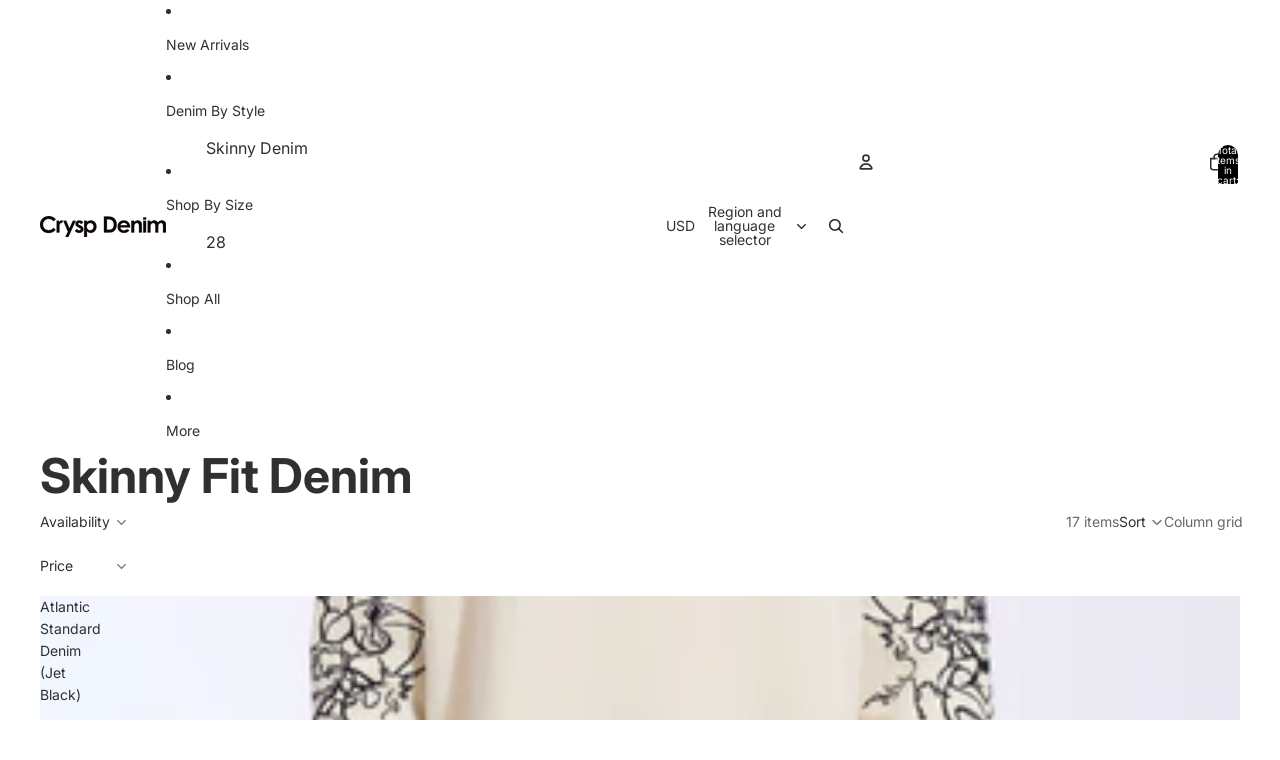

--- FILE ---
content_type: application/x-javascript
request_url: https://cdn-spurit.com/shopify-apps/popup-upsell-2/store/1dfa4258e91bd4584667e7e8a7097b30.js?1766769026
body_size: 210
content:
if(typeof Spurit === 'undefined') var Spurit = {};
if(typeof Spurit.PopupUpsell2 === 'undefined') Spurit.PopupUpsell2 = {};
Spurit.PopupUpsell2.settings = {"offers":[{"id":4902,"shop_id":4758,"type":"NEWSLETTER","is_enabled":false,"apply_to":"SPECIFIC_PAGE","pages":["HOME"],"display_type":"VISIT","show_bar":true,"delay":5,"discount":{"type":"percentage","value":10},"announcement_actions":{"link":{"href":"","label":"Get discount","is_enabled":false},"button":{"href":"","label":"Shop now","is_enabled":false}},"popup_texts":{"info_bar":{},"invite_mode":{"title":"NEWSLETTER","description":"Be the first to receive updates on new arrivals, special promos and sales."},"success_mode":{"title":"","description":""}},"design_front":{"invite_mode":{"email_placeholder":"Your email","submit_button":"SUBSCRIBE","cancel_button":"No, thanks"},"success_mode":{"submit_button":""}}},{"id":6429,"shop_id":4758,"type":"EMAIL","is_enabled":true,"apply_to":"STORE","pages":["PRODUCT"],"display_type":"VISIT","show_bar":true,"delay":5,"discount":{"type":"percentage","value":10},"announcement_actions":{"link":{"href":"","label":"Get discount","is_enabled":false},"button":{"href":"","label":"Shop now","is_enabled":false}},"popup_texts":{"info_bar":{"title":"Your [discount] discount applied to all products"},"invite_mode":{"title":"Receive 10% off your first order!","description":""},"success_mode":{"title":"Congratulations!","description":"Your discount applied"}},"design_front":{"invite_mode":{"email_placeholder":"Your email","submit_button":"SUBSCRIBE","cancel_button":"No, thanks"},"success_mode":{"submit_button":"CONTINUE SHOPPING"}}}],"settings":{"shop_id":4758,"shown_on_tablet_and_mobile":true,"offer_display":"ONCE","selectors":{"ajax_button_checkout":{"position":"before","selector":""}},"created_at":"2023-04-28T18:28:47.000000Z","updated_at":"2025-12-26T17:10:26.000000Z"}};
Spurit.PopupUpsell2.settings_loaded = true;
if(typeof(Spurit.PopupUpsell2.on_settings_load) === 'function'){
    Spurit.PopupUpsell2.on_settings_load();
}